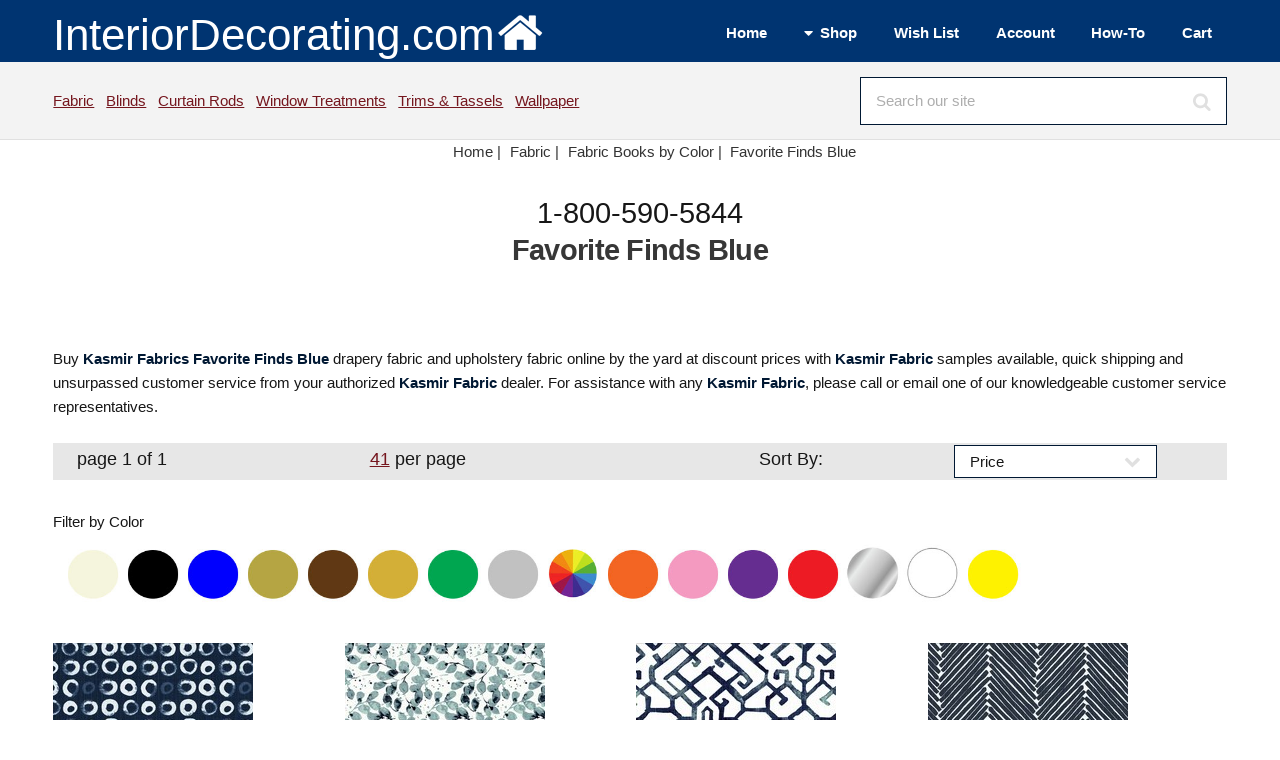

--- FILE ---
content_type: text/html; Charset=UTF-8
request_url: https://www.interiordecorating.com/Fabric/D-11358-Favorite-Finds-Blue-Fabric
body_size: 8602
content:
<!DOCTYPE HTML>
<html lang="en-us">
<head>
<meta charset="utf-8" />
<meta name="viewport" content="width=device-width, initial-scale=1, user-scalable=no" />
<link rel="stylesheet" href="/assets/css/main.css" />
<link type="text/css" rel="stylesheet" href="/magiczoomplus/magiczoomplus.min.css">

<title>Kasmir Fabric Favorite Finds Blue - InteriorDecorating.com</title>
<META NAME="keywords" CONTENT="Kasmir Favorite Finds Blue,Kasmir Fabric,Kasmir Fabrics,Kasmir Drapery Fabric,Kasmir Upholstery Fabric,Discount Kasmir Fabric,Kasmir Fabric Samples,Kasmir Fabric Online">
<META NAME="description" CONTENT="Shop Kasmir Fabrics Favorite Finds Blue drapery fabric and upholstery fabrics online by the yard at unbeatable discount prices with Kasmir Fabric samples available, quick shipping and unsurpassed customer service. Kasmir Book 1474">

<link rel="canonical" href="https://www.interiordecorating.com/Fabric/D-11358-Favorite-Finds-Blue-Fabric"/>

</head>
<body class="is-preload">

<!-- Define Header --><!-- #BeginLibraryItem "/Library/header-wrapper.lbi" --><!-- Header -->
			<header id="header">
				<div class="inner">
					<a class="logo" href="/index.html">InteriorDecorating.com<img src="/images/house-white-trans.png"  alt="Logo" class="image"></a>
                
					<nav id="nav">
						 <ul>
							<li><a href="/index.html">Home</a></li>
							<li><a href="#">Shop</a>
								<ul>
									<li><a href="/bedding.htm">Bedding</a></li>
                                    <li><a href="/blinds-shades.asp">Blinds</a></li>
                                    <li><a href="/curtain-rods.html">Curtain Rods</a></li>
                                    <li><a href="/fabric.html">Fabric</a></li>
                                    <li><a href="/fans.html">Fans</a></li>
                                    <li><a href="/home-decor.html">Home Decor</a></li>
                                    <li><a href="/lamps.html">Lamps</a></li>
                                    <li><a href="/Home-Decor/C-296-Rugs">Rugs</a></li>
                                    <li><a href="/blinds-shades.asp">Shades</a></li>
                                    <li><a href="/trim-and-tassels.html">Trims &amp; Tassels</a></li>
                                    <li><a href="/wall-paper.html">Wallpaper</a></li>
                                    <li><a href="/custom-window-treatments.html">Window Treatments</a></li>
								</ul>
							</li>
							<li><a href="/CustAcct/displayfav.asp">Wish List</a></li>
                            <li><a href="/custacct/myaccount.asp">Account</a></li>
                            <li><a href="/interior-decorating-how-to.html">How-To</a></li>
                            <li><a href="/basket.asp">Cart</a></li>
						</ul>
					</nav>
				</div>
			</header>
           
<!-- Search Bar -->
			<div id="search">
				<div class="inner">
					<div class="content">
						<p><a href="/fabric.html">Fabric</a>&nbsp;&nbsp;
						   <a href="/blinds-shades.asp">Blinds</a>&nbsp;&nbsp;
						   <a href="/curtain-rods.html">Curtain Rods</a>&nbsp;&nbsp;
                           <a href="/custom-window-treatments.html">Window Treatments</a>&nbsp;&nbsp;
                           <a href="/trim-and-tassels.html">Trims &amp; Tassels</a>&nbsp;&nbsp;
                           <a href="/wall-paper.html">Wallpaper</a>&nbsp;
                           
						
					</p>
						<form method="post" action="/search-results.asp">
							<input type="search" name="search" id="searchform" value="" placeholder="Search our site" />
						</form>
					</div>
				</div>
			</div>
            <!-- Breadcrumb --><!-- #EndLibraryItem --><!-- Breadcrumb -->
<div class="row">
<div class="col-12">
<center>
<ul class="crumbs" itemscope itemtype="https://schema.org/BreadcrumbList">
<li class="first" itemprop="itemListElement" itemscope itemtype="https://schema.org/ListItem"> <a href="/index.html" itemtype="https://schema.org/Thing" itemprop="item"><span itemprop="name">Home</span> | </a>
<meta itemprop="position" content="1" />
</li>
<li  itemprop="itemListElement" itemscope itemtype="https://schema.org/ListItem"><a href='/fabric.html' itemtype='https://schema.org/Thing' itemprop='item'><span itemprop='name'>Fabric</span> | </a>
<meta itemprop="position" content="2" />
</li>

<li itemprop="itemListElement" itemscope itemtype="https://schema.org/ListItem"> <a href="/Fabric/C-471-Color-Books" itemtype="https://schema.org/Thing" itemprop="item"> <span itemprop="name">Fabric Books by Color</span> | </a>
<meta itemprop="position" content="4" />
</li>

<li><a href="#">Favorite Finds Blue</a></li>
</ul>
</center>
</div>
</div>
<header>
<center>
<div class="fancyfontbig">1-800-590-5844</div>
<h1>Favorite Finds Blue</h1>
</center>
</header>

<!-- Main -->
<div id="main">
<div class="inner"> 

<!-- Content -->
<div id="content"> 

<!--<section>
<div class="row">
<div class="col-12">    -->

<!--vendor row-->

<div class="row">
<div class="col-12">
Buy <b>Kasmir Fabrics Favorite Finds Blue</b> drapery fabric and upholstery fabric online by the yard at discount prices with <b>Kasmir Fabric</b> samples available, quick shipping and unsurpassed customer service from your authorized <b>Kasmir Fabric</b> dealer. For assistance with any <b>Kasmir Fabric</b>, please call or email one of our knowledgeable customer service representatives. <br>
<br>
</div>
</div>
<!--Navigation and Sort Bar -->

<form action="/Fabric/D-11358-Favorite-Finds-Blue-Fabric" method="post" name="navform" id="navform">
<input type="hidden" name="color" id="color" value="">
<input type="hidden" name="pgcnt" id="pgcnt" value="100">
<input type="hidden" name="pageno" id="pageno" value="1">
<input type="hidden" name="wt" id="wt" value="">
<div class="row" id="navcontainer">
<div class="col-3 col-12-small">

page 1 of 1
</div>
<div class="col-4 col-12-small">

<a href="javascript:cntsubmit('41', '/Fabric/D-11358-Favorite-Finds-Blue-Fabric?page=1')" rel="nofollow">41</a>

per page </div>
<div class="col-2 col-12-small">Sort By:</div>
<div class="col-3 col-12-small">
<select name="orderby" class="alt" id="orderby" onChange="orderbysubmit('/Fabric/D-11358-Favorite-Finds-Blue-Fabric?page=1')">
<option value="1" id="Price" selected="selected">Price</option>
<option value="3" >Name/Number</option>
<option value="2" >New Items</option>
<option value="5" >Popular</option>
<option value="4" >Options</option>
<!--
<option value="6" >Sale Price</option> -->
</select>
</div>
</div>
</form>
<!--navcontainer--> 
<!--scroll color menu -->
<form action="/cat/ndisplaycoll.asp" method="post" name="menuform" id="menuform">
<input type="hidden" name="color" id="color" value="">
<input type="hidden" name="pgcnt" id="pgcnt" value="100">
<input type="hidden" name="orderby" id="orderby" value="1">
<input type="hidden" name="pageno" id="pageno" value="1">
<input type="hidden" name="wt" id="wt" value="">
<input type="hidden" name="category1" id="category1" value="">
<input type="hidden" name="book" id="book" value="11358">

<div class="scroll-container">Filter by Color
  <!-- Buttons inserted here -->
  <div class="scroll-row">
  
  
			<a href="javascript:colorsubmit('beige', '/Fabric/D-11358-Favorite-Finds-Blue-Fabric?page=1')"><img src="/images/beige-no.jpg" title="Beige" alt="Beige"></a>
		
			<a href="javascript:colorsubmit('black', '/Fabric/D-11358-Favorite-Finds-Blue-Fabric?page=1')"><img src="/images/black-no.jpg" title="Black" alt="Black"></a>
		
			<a href="javascript:colorsubmit('blue', '/Fabric/D-11358-Favorite-Finds-Blue-Fabric?page=1')"><img src="/images/blue-no.jpg" title="Blue" alt="Blue"></a>
		
			<a href="javascript:colorsubmit('brass', '/Fabric/D-11358-Favorite-Finds-Blue-Fabric?page=1')"><img src="/images/brass-no.jpg" title="Brass" alt="Brass"></a>
		
			<a href="javascript:colorsubmit('brown', '/Fabric/D-11358-Favorite-Finds-Blue-Fabric?page=1')"><img src="/images/brown-no.jpg" title="Brown" alt="Brown"></a>
		
			<a href="javascript:colorsubmit('gold', '/Fabric/D-11358-Favorite-Finds-Blue-Fabric?page=1')"><img src="/images/gold-no.jpg" title="Gold" alt="Gold"></a>
		
			<a href="javascript:colorsubmit('green', '/Fabric/D-11358-Favorite-Finds-Blue-Fabric?page=1')"><img src="/images/green-no.jpg" title="Green" alt="Green"></a>
		
			<a href="javascript:colorsubmit('grey', '/Fabric/D-11358-Favorite-Finds-Blue-Fabric?page=1')"><img src="/images/grey-no.jpg" title="Grey" alt="Grey"></a>
		
			<a href="javascript:colorsubmit('multi', '/Fabric/D-11358-Favorite-Finds-Blue-Fabric?page=1')"><img src="/images/multi-no.jpg" title="Multi" alt="Multi"></a>
		
			<a href="javascript:colorsubmit('orange', '/Fabric/D-11358-Favorite-Finds-Blue-Fabric?page=1')"><img src="/images/orange-no.jpg" title="Orange" alt="Orange"></a>
		
			<a href="javascript:colorsubmit('pink', '/Fabric/D-11358-Favorite-Finds-Blue-Fabric?page=1')"><img src="/images/pink-no.jpg" title="Pink" alt="Pink"></a>
		
			<a href="javascript:colorsubmit('purple', '/Fabric/D-11358-Favorite-Finds-Blue-Fabric?page=1')"><img src="/images/purple-no.jpg" title="Purple" alt="Purple"></a>
		
			<a href="javascript:colorsubmit('red', '/Fabric/D-11358-Favorite-Finds-Blue-Fabric?page=1')"><img src="/images/red-no.jpg" title="Red" alt="Red"></a>
		
			<a href="javascript:colorsubmit('silver', '/Fabric/D-11358-Favorite-Finds-Blue-Fabric?page=1')"><img src="/images/silver-no.jpg" title="Silver" alt="Silver"></a>
		
			<a href="javascript:colorsubmit('white', '/Fabric/D-11358-Favorite-Finds-Blue-Fabric?page=1')"><img src="/images/white-no.jpg" title="White" alt="White"></a>
		
			<a href="javascript:colorsubmit('yellow', '/Fabric/D-11358-Favorite-Finds-Blue-Fabric?page=1')"><img src="/images/yellow-no.jpg" title="Yellow" alt="Yellow"></a>
		
   </div>
</div>

</form>
<!--Item Columns -->
<div class="box alt">
<div class="row">

<div class="col-3 col-12-small">

<a href="/Fabric/803098-1156-Addison-Circle-Italian-Denim"> <img src="https://www.interiordecorating.com/images/products/391-addison%20circle_italian%20denim.jpg"  title="Addison Circle Italian Denim" alt="Addison Circle Italian Denim by   " data-pin-no-hover="false" class="image" > </a> <br>

<a href="/Fabric/803098-1156-Addison-Circle-Italian-Denim" class="linkplain"><b>Addison Circle Italian Denim</b></a>

<br>
<strong><i>$24.75 Yard                </i></strong>

<br>
<a href="/CustAcct/displayfav.asp?act=Add&amp;item=803098" class="meta"><img src="/images/main/favorite-heart.jpg" class="image"></a>&nbsp;Item #: 803098
<!--<br><a href="/Fabric/803098-1156-Addison-Circle-Italian-Denim" class="button">Order/More Info</a> <br> -->
<br>
<br>
</div>
<!--col-4-->

<div class="col-3 col-12-small">

<a href="/Fabric/803101-1156-Ashton-Woods-Peacoat"> <img src="https://www.interiordecorating.com/images/products/391-ashton%20woods_peacoat.jpg"  title="Ashton Woods Peacoat" alt="Ashton Woods Peacoat by   " data-pin-no-hover="false" class="image" > </a> <br>

<a href="/Fabric/803101-1156-Ashton-Woods-Peacoat" class="linkplain"><b>Ashton Woods Peacoat</b></a>

<br>
<strong><i>$24.75 Yard                </i></strong>

<br>
<a href="/CustAcct/displayfav.asp?act=Add&amp;item=803101" class="meta"><img src="/images/main/favorite-heart.jpg" class="image"></a>&nbsp;Item #: 803101
<!--<br><a href="/Fabric/803101-1156-Ashton-Woods-Peacoat" class="button">Order/More Info</a> <br> -->
<br>
<br>
</div>
<!--col-4-->

<div class="col-3 col-12-small">

<a href="/Fabric/803104-1156-Bridge-Gate-Regal-Blue"> <img src="https://www.interiordecorating.com/images/products/391-bridge%20gate_regal%20blue.jpg"  title="Bridge Gate Regal Blue" alt="Bridge Gate Regal Blue by   " data-pin-no-hover="false" class="image" > </a> <br>

<a href="/Fabric/803104-1156-Bridge-Gate-Regal-Blue" class="linkplain"><b>Bridge Gate Regal Blue</b></a>

<br>
<strong><i>$24.75 Yard                </i></strong>

<br>
<a href="/CustAcct/displayfav.asp?act=Add&amp;item=803104" class="meta"><img src="/images/main/favorite-heart.jpg" class="image"></a>&nbsp;Item #: 803104
<!--<br><a href="/Fabric/803104-1156-Bridge-Gate-Regal-Blue" class="button">Order/More Info</a> <br> -->
<br>
<br>
</div>
<!--col-4-->

<div class="col-3 col-12-small">

<a href="/Fabric/803110-1156-Haywood-Peacoat"> <img src="https://www.interiordecorating.com/images/products/391-haywood_peacoat.jpg"  title="Haywood Peacoat" alt="Haywood Peacoat by   " data-pin-no-hover="false" class="image" > </a> <br>

<a href="/Fabric/803110-1156-Haywood-Peacoat" class="linkplain"><b>Haywood Peacoat</b></a>

<br>
<strong><i>$24.75 Yard                </i></strong>

<br>
<a href="/CustAcct/displayfav.asp?act=Add&amp;item=803110" class="meta"><img src="/images/main/favorite-heart.jpg" class="image"></a>&nbsp;Item #: 803110
<!--<br><a href="/Fabric/803110-1156-Haywood-Peacoat" class="button">Order/More Info</a> <br> -->
<br>
<br>
</div>
<!--col-4-->

<div class="col-3 col-12-small">

<a href="/Fabric/803111-1156-Haywood-Tiffany"> <img src="https://www.interiordecorating.com/images/products/391-haywood_tiffany.jpg"  title="Haywood Tiffany" alt="Haywood Tiffany by   " data-pin-no-hover="false" class="image" > </a> <br>

<a href="/Fabric/803111-1156-Haywood-Tiffany" class="linkplain"><b>Haywood Tiffany</b></a>

<br>
<strong><i>$24.75 Yard                </i></strong>

<br>
<a href="/CustAcct/displayfav.asp?act=Add&amp;item=803111" class="meta"><img src="/images/main/favorite-heart.jpg" class="image"></a>&nbsp;Item #: 803111
<!--<br><a href="/Fabric/803111-1156-Haywood-Tiffany" class="button">Order/More Info</a> <br> -->
<br>
<br>
</div>
<!--col-4-->

<div class="col-3 col-12-small">

<a href="/Fabric/803126-1156-Conundrum-Peacoat"> <img src="https://www.interiordecorating.com/images/products/391-conundrum_peacoat.jpg"  title="Conundrum Peacoat" alt="Conundrum Peacoat by   " data-pin-no-hover="false" class="image" > </a> <br>

<a href="/Fabric/803126-1156-Conundrum-Peacoat" class="linkplain"><b>Conundrum Peacoat</b></a>

<br>
<strong><i>$33.00 Yard                </i></strong>

<br>
<a href="/CustAcct/displayfav.asp?act=Add&amp;item=803126" class="meta"><img src="/images/main/favorite-heart.jpg" class="image"></a>&nbsp;Item #: 803126
<!--<br><a href="/Fabric/803126-1156-Conundrum-Peacoat" class="button">Order/More Info</a> <br> -->
<br>
<br>
</div>
<!--col-4-->

<div class="col-3 col-12-small">

<a href="/Fabric/803107-1156-Conundrum-Tiffany"> <img src="https://www.interiordecorating.com/images/products/391-conundrum_tiffany.jpg"  title="Conundrum Tiffany" alt="Conundrum Tiffany by   " data-pin-no-hover="false" class="image" > </a> <br>

<a href="/Fabric/803107-1156-Conundrum-Tiffany" class="linkplain"><b>Conundrum Tiffany</b></a>

<br>
<strong><i>$33.00 Yard                </i></strong>

<br>
<a href="/CustAcct/displayfav.asp?act=Add&amp;item=803107" class="meta"><img src="/images/main/favorite-heart.jpg" class="image"></a>&nbsp;Item #: 803107
<!--<br><a href="/Fabric/803107-1156-Conundrum-Tiffany" class="button">Order/More Info</a> <br> -->
<br>
<br>
</div>
<!--col-4-->

<div class="col-3 col-12-small">

<a href="/Fabric/803122-1156-Prestige-Park-Slate"> <img src="https://www.interiordecorating.com/images/products/391-prestige%20park_slate.jpg"  title="Prestige Park Slate" alt="Prestige Park Slate by   " data-pin-no-hover="false" class="image" > </a> <br>

<a href="/Fabric/803122-1156-Prestige-Park-Slate" class="linkplain"><b>Prestige Park Slate</b></a>

<br>
<strong><i>$33.38 Yard                </i></strong>

<br>
<a href="/CustAcct/displayfav.asp?act=Add&amp;item=803122" class="meta"><img src="/images/main/favorite-heart.jpg" class="image"></a>&nbsp;Item #: 803122
<!--<br><a href="/Fabric/803122-1156-Prestige-Park-Slate" class="button">Order/More Info</a> <br> -->
<br>
<br>
</div>
<!--col-4-->

<div class="col-3 col-12-small">

<a href="/Fabric/803350-1156-Adelina-Indigo"> <img src="https://www.interiordecorating.com/images/products/391-adelina_indigo.jpg"  title="Adelina Indigo" alt="Adelina Indigo by   " data-pin-no-hover="false" class="image" > </a> <br>

<a href="/Fabric/803350-1156-Adelina-Indigo" class="linkplain"><b>Adelina Indigo</b></a>

<br>
<strong><i>$36.00 Yard                </i></strong>

<br>
<a href="/CustAcct/displayfav.asp?act=Add&amp;item=803350" class="meta"><img src="/images/main/favorite-heart.jpg" class="image"></a>&nbsp;Item #: 803350
<!--<br><a href="/Fabric/803350-1156-Adelina-Indigo" class="button">Order/More Info</a> <br> -->
<br>
<br>
</div>
<!--col-4-->

<div class="col-3 col-12-small">

<a href="/Fabric/803120-1156-Newcastle-Way-Denim"> <img src="https://www.interiordecorating.com/images/products/391-newcastle%20way_denim.jpg"  title="Newcastle Way Denim" alt="Newcastle Way Denim by   " data-pin-no-hover="false" class="image" > </a> <br>

<a href="/Fabric/803120-1156-Newcastle-Way-Denim" class="linkplain"><b>Newcastle Way Denim</b></a>

<br>
<strong><i>$37.50 Yard                </i></strong>

<br>
<a href="/CustAcct/displayfav.asp?act=Add&amp;item=803120" class="meta"><img src="/images/main/favorite-heart.jpg" class="image"></a>&nbsp;Item #: 803120
<!--<br><a href="/Fabric/803120-1156-Newcastle-Way-Denim" class="button">Order/More Info</a> <br> -->
<br>
<br>
</div>
<!--col-4-->

<div class="col-3 col-12-small">

<a href="/Fabric/803353-1156-Dogwood-Ink"> <img src="https://www.interiordecorating.com/images/products/391-dogwood_ink.jpg"  title="Dogwood Ink" alt="Dogwood Ink by   " data-pin-no-hover="false" class="image" > </a> <br>

<a href="/Fabric/803353-1156-Dogwood-Ink" class="linkplain"><b>Dogwood Ink</b></a>

<br>
<strong><i>$42.38 Yard                </i></strong>

<br>
<a href="/CustAcct/displayfav.asp?act=Add&amp;item=803353" class="meta"><img src="/images/main/favorite-heart.jpg" class="image"></a>&nbsp;Item #: 803353
<!--<br><a href="/Fabric/803353-1156-Dogwood-Ink" class="button">Order/More Info</a> <br> -->
<br>
<br>
</div>
<!--col-4-->

<div class="col-3 col-12-small">

<a href="/Fabric/803354-1156-Dogwood-Pearl"> <img src="https://www.interiordecorating.com/images/products/391-dogwood_pearl.jpg"  title="Dogwood Pearl" alt="Dogwood Pearl by   " data-pin-no-hover="false" class="image" > </a> <br>

<a href="/Fabric/803354-1156-Dogwood-Pearl" class="linkplain"><b>Dogwood Pearl</b></a>

<br>
<strong><i>$42.38 Yard                </i></strong>

<br>
<a href="/CustAcct/displayfav.asp?act=Add&amp;item=803354" class="meta"><img src="/images/main/favorite-heart.jpg" class="image"></a>&nbsp;Item #: 803354
<!--<br><a href="/Fabric/803354-1156-Dogwood-Pearl" class="button">Order/More Info</a> <br> -->
<br>
<br>
</div>
<!--col-4-->

<div class="col-3 col-12-small">

<a href="/Fabric/803573-1156-Twilight-Cloud"> <img src="https://www.interiordecorating.com/images/products/391-twilight_cloud.jpg"  title="Twilight Cloud" alt="Twilight Cloud by   " data-pin-no-hover="false" class="image" > </a> <br>

<a href="/Fabric/803573-1156-Twilight-Cloud" class="linkplain"><b>Twilight Cloud</b></a>

<br>
<strong><i>$48.75 Yard                </i></strong>

<br>
<a href="/CustAcct/displayfav.asp?act=Add&amp;item=803573" class="meta"><img src="/images/main/favorite-heart.jpg" class="image"></a>&nbsp;Item #: 803573
<!--<br><a href="/Fabric/803573-1156-Twilight-Cloud" class="button">Order/More Info</a> <br> -->
<br>
<br>
</div>
<!--col-4-->

<div class="col-3 col-12-small">

<a href="/Fabric/803099-1156-Alluring-Lagoon"> <img src="https://www.interiordecorating.com/images/products/391-alluring_lagoon.jpg"  title="Alluring Lagoon" alt="Alluring Lagoon by   " data-pin-no-hover="false" class="image" > </a> <br>

<a href="/Fabric/803099-1156-Alluring-Lagoon" class="linkplain"><b>Alluring Lagoon</b></a>

<br>
<strong><i>$52.12 Yard                </i></strong>

<br>
<a href="/CustAcct/displayfav.asp?act=Add&amp;item=803099" class="meta"><img src="/images/main/favorite-heart.jpg" class="image"></a>&nbsp;Item #: 803099
<!--<br><a href="/Fabric/803099-1156-Alluring-Lagoon" class="button">Order/More Info</a> <br> -->
<br>
<br>
</div>
<!--col-4-->

<div class="col-3 col-12-small">

<a href="/Fabric/803123-1156-Stepping-Stone-Cobalt"> <img src="https://www.interiordecorating.com/images/products/391-stepping%20stone_cobalt.jpg"  title="Stepping Stone Cobalt" alt="Stepping Stone Cobalt by   " data-pin-no-hover="false" class="image" > </a> <br>

<a href="/Fabric/803123-1156-Stepping-Stone-Cobalt" class="linkplain"><b>Stepping Stone Cobalt</b></a>

<br>
<strong><i>$52.12 Yard                </i></strong>

<br>
<a href="/CustAcct/displayfav.asp?act=Add&amp;item=803123" class="meta"><img src="/images/main/favorite-heart.jpg" class="image"></a>&nbsp;Item #: 803123
<!--<br><a href="/Fabric/803123-1156-Stepping-Stone-Cobalt" class="button">Order/More Info</a> <br> -->
<br>
<br>
</div>
<!--col-4-->

<div class="col-3 col-12-small">

<a href="/Fabric/803124-1156-Thorndon-Lane-Mist"> <img src="https://www.interiordecorating.com/images/products/391-thorndon%20lane_mist.jpg"  title="Thorndon Lane Mist" alt="Thorndon Lane Mist by   " data-pin-no-hover="false" class="image" > </a> <br>

<a href="/Fabric/803124-1156-Thorndon-Lane-Mist" class="linkplain"><b>Thorndon Lane Mist</b></a>

<br>
<strong><i>$52.12 Yard                </i></strong>

<br>
<a href="/CustAcct/displayfav.asp?act=Add&amp;item=803124" class="meta"><img src="/images/main/favorite-heart.jpg" class="image"></a>&nbsp;Item #: 803124
<!--<br><a href="/Fabric/803124-1156-Thorndon-Lane-Mist" class="button">Order/More Info</a> <br> -->
<br>
<br>
</div>
<!--col-4-->

<div class="col-3 col-12-small">

<a href="/Fabric/803105-1156-Cabrini-Indigo"> <img src="https://www.interiordecorating.com/images/products/391-cabrini_indigo.jpg"  title="Cabrini Indigo" alt="Cabrini Indigo by   " data-pin-no-hover="false" class="image" > </a> <br>

<a href="/Fabric/803105-1156-Cabrini-Indigo" class="linkplain"><b>Cabrini Indigo</b></a>

<br>
<strong><i>$54.00 Yard                </i></strong>

<br>
<a href="/CustAcct/displayfav.asp?act=Add&amp;item=803105" class="meta"><img src="/images/main/favorite-heart.jpg" class="image"></a>&nbsp;Item #: 803105
<!--<br><a href="/Fabric/803105-1156-Cabrini-Indigo" class="button">Order/More Info</a> <br> -->
<br>
<br>
</div>
<!--col-4-->

<div class="col-3 col-12-small">

<a href="/Fabric/803500-1156-Southwick-Moroccan-Red"> <img src="https://www.interiordecorating.com/images/products/391-southwick_moroccan%20red.jpg"  title="Southwick Moroccan Red" alt="Southwick Moroccan Red by   " data-pin-no-hover="false" class="image" > </a> <br>

<a href="/Fabric/803500-1156-Southwick-Moroccan-Red" class="linkplain"><b>Southwick Moroccan Red</b></a>

<br>
<strong><i>$55.12 Yard                </i></strong>

<br>
<a href="/CustAcct/displayfav.asp?act=Add&amp;item=803500" class="meta"><img src="/images/main/favorite-heart.jpg" class="image"></a>&nbsp;Item #: 803500
<!--<br><a href="/Fabric/803500-1156-Southwick-Moroccan-Red" class="button">Order/More Info</a> <br> -->
<br>
<br>
</div>
<!--col-4-->

<div class="col-3 col-12-small">

<a href="/Fabric/803116-1156-Monet-Garden-Mist"> <img src="https://www.interiordecorating.com/images/products/391-monet%20garden_mist.jpg"  title="Monet Garden Mist" alt="Monet Garden Mist by   " data-pin-no-hover="false" class="image" > </a> <br>

<a href="/Fabric/803116-1156-Monet-Garden-Mist" class="linkplain"><b>Monet Garden Mist</b></a>

<br>
<strong><i>$56.25 Yard                </i></strong>

<br>
<a href="/CustAcct/displayfav.asp?act=Add&amp;item=803116" class="meta"><img src="/images/main/favorite-heart.jpg" class="image"></a>&nbsp;Item #: 803116
<!--<br><a href="/Fabric/803116-1156-Monet-Garden-Mist" class="button">Order/More Info</a> <br> -->
<br>
<br>
</div>
<!--col-4-->

<div class="col-3 col-12-small">

<a href="/Fabric/803117-1156-Monet-Garden-Navy"> <img src="https://www.interiordecorating.com/images/products/391-monet%20garden_navy.jpg"  title="Monet Garden Navy" alt="Monet Garden Navy by   " data-pin-no-hover="false" class="image" > </a> <br>

<a href="/Fabric/803117-1156-Monet-Garden-Navy" class="linkplain"><b>Monet Garden Navy</b></a>

<br>
<strong><i>$56.25 Yard                </i></strong>

<br>
<a href="/CustAcct/displayfav.asp?act=Add&amp;item=803117" class="meta"><img src="/images/main/favorite-heart.jpg" class="image"></a>&nbsp;Item #: 803117
<!--<br><a href="/Fabric/803117-1156-Monet-Garden-Navy" class="button">Order/More Info</a> <br> -->
<br>
<br>
</div>
<!--col-4-->

<div class="col-3 col-12-small">

<a href="/Fabric/803118-1156-Moody-Springs-Lemon"> <img src="https://www.interiordecorating.com/images/products/391-moody%20springs_lemon.jpg"  title="Moody Springs Lemon" alt="Moody Springs Lemon by   " data-pin-no-hover="false" class="image" > </a> <br>

<a href="/Fabric/803118-1156-Moody-Springs-Lemon" class="linkplain"><b>Moody Springs Lemon</b></a>

<br>
<strong><i>$56.62 Yard                </i></strong>

<br>
<a href="/CustAcct/displayfav.asp?act=Add&amp;item=803118" class="meta"><img src="/images/main/favorite-heart.jpg" class="image"></a>&nbsp;Item #: 803118
<!--<br><a href="/Fabric/803118-1156-Moody-Springs-Lemon" class="button">Order/More Info</a> <br> -->
<br>
<br>
</div>
<!--col-4-->

<div class="col-3 col-12-small">

<a href="/Fabric/803352-1156-Country-Brook-Mineral"> <img src="https://www.interiordecorating.com/images/products/391-country%20brook_mineral.jpg"  title="Country Brook Mineral" alt="Country Brook Mineral by   " data-pin-no-hover="false" class="image" > </a> <br>

<a href="/Fabric/803352-1156-Country-Brook-Mineral" class="linkplain"><b>Country Brook Mineral</b></a>

<br>
<strong><i>$60.38 Yard                </i></strong>

<br>
<a href="/CustAcct/displayfav.asp?act=Add&amp;item=803352" class="meta"><img src="/images/main/favorite-heart.jpg" class="image"></a>&nbsp;Item #: 803352
<!--<br><a href="/Fabric/803352-1156-Country-Brook-Mineral" class="button">Order/More Info</a> <br> -->
<br>
<br>
</div>
<!--col-4-->

<div class="col-3 col-12-small">

<a href="/Fabric/803119-1156-Nettlecreek-Slate"> <img src="https://www.interiordecorating.com/images/products/391-nettlecreek_slate.jpg"  title="Nettlecreek Slate" alt="Nettlecreek Slate by   " data-pin-no-hover="false" class="image" > </a> <br>

<a href="/Fabric/803119-1156-Nettlecreek-Slate" class="linkplain"><b>Nettlecreek Slate</b></a>

<br>
<strong><i>$60.38 Yard                </i></strong>

<br>
<a href="/CustAcct/displayfav.asp?act=Add&amp;item=803119" class="meta"><img src="/images/main/favorite-heart.jpg" class="image"></a>&nbsp;Item #: 803119
<!--<br><a href="/Fabric/803119-1156-Nettlecreek-Slate" class="button">Order/More Info</a> <br> -->
<br>
<br>
</div>
<!--col-4-->

<div class="col-3 col-12-small">

<a href="/Fabric/803351-1156-Bonaroo-Tide"> <img src="https://www.interiordecorating.com/images/products/391-bonaroo_tide.jpg"  title="Bonaroo Tide" alt="Bonaroo Tide by   " data-pin-no-hover="false" class="image" > </a> <br>

<a href="/Fabric/803351-1156-Bonaroo-Tide" class="linkplain"><b>Bonaroo Tide</b></a>

<br>
<strong><i>$60.75 Yard                </i></strong>

<br>
<a href="/CustAcct/displayfav.asp?act=Add&amp;item=803351" class="meta"><img src="/images/main/favorite-heart.jpg" class="image"></a>&nbsp;Item #: 803351
<!--<br><a href="/Fabric/803351-1156-Bonaroo-Tide" class="button">Order/More Info</a> <br> -->
<br>
<br>
</div>
<!--col-4-->

<div class="col-3 col-12-small">

<a href="/Fabric/803108-1156-Edgewood-Cascade"> <img src="https://www.interiordecorating.com/images/products/391-edgewood_cascade.jpg"  title="Edgewood Cascade" alt="Edgewood Cascade by   " data-pin-no-hover="false" class="image" > </a> <br>

<a href="/Fabric/803108-1156-Edgewood-Cascade" class="linkplain"><b>Edgewood Cascade</b></a>

<br>
<strong><i>$63.38 Yard                </i></strong>

<br>
<a href="/CustAcct/displayfav.asp?act=Add&amp;item=803108" class="meta"><img src="/images/main/favorite-heart.jpg" class="image"></a>&nbsp;Item #: 803108
<!--<br><a href="/Fabric/803108-1156-Edgewood-Cascade" class="button">Order/More Info</a> <br> -->
<br>
<br>
</div>
<!--col-4-->

<div class="col-3 col-12-small">

<a href="/Fabric/803499-1156-Dashing-Navy"> <img src="https://www.interiordecorating.com/images/products/391-dashing_navy.jpg"  title="Dashing Navy" alt="Dashing Navy by   " data-pin-no-hover="false" class="image" > </a> <br>

<a href="/Fabric/803499-1156-Dashing-Navy" class="linkplain"><b>Dashing Navy</b></a>

<br>
<strong><i>$65.62 Yard                </i></strong>

<br>
<a href="/CustAcct/displayfav.asp?act=Add&amp;item=803499" class="meta"><img src="/images/main/favorite-heart.jpg" class="image"></a>&nbsp;Item #: 803499
<!--<br><a href="/Fabric/803499-1156-Dashing-Navy" class="button">Order/More Info</a> <br> -->
<br>
<br>
</div>
<!--col-4-->

<div class="col-3 col-12-small">

<a href="/Fabric/803113-1156-Linea-Marina"> <img src="https://www.interiordecorating.com/images/products/391-linea_marina.jpg"  title="Linea Marina" alt="Linea Marina by   " data-pin-no-hover="false" class="image" > </a> <br>

<a href="/Fabric/803113-1156-Linea-Marina" class="linkplain"><b>Linea Marina</b></a>

<br>
<strong><i>$66.85 Yard                </i></strong>

<br>
<a href="/CustAcct/displayfav.asp?act=Add&amp;item=803113" class="meta"><img src="/images/main/favorite-heart.jpg" class="image"></a>&nbsp;Item #: 803113
<!--<br><a href="/Fabric/803113-1156-Linea-Marina" class="button">Order/More Info</a> <br> -->
<br>
<br>
</div>
<!--col-4-->

<div class="col-3 col-12-small">

<a href="/Fabric/803103-1156-Boyer-Navy"> <img src="https://www.interiordecorating.com/images/products/391-boyer_navy.jpg"  title="Boyer Navy" alt="Boyer Navy by   " data-pin-no-hover="false" class="image" > </a> <br>

<a href="/Fabric/803103-1156-Boyer-Navy" class="linkplain"><b>Boyer Navy</b></a>

<br>
<strong><i>$71.62 Yard                </i></strong>

<br>
<a href="/CustAcct/displayfav.asp?act=Add&amp;item=803103" class="meta"><img src="/images/main/favorite-heart.jpg" class="image"></a>&nbsp;Item #: 803103
<!--<br><a href="/Fabric/803103-1156-Boyer-Navy" class="button">Order/More Info</a> <br> -->
<br>
<br>
</div>
<!--col-4-->

<div class="col-3 col-12-small">

<a href="/Fabric/803109-1156-Esteemed-Denim"> <img src="https://www.interiordecorating.com/images/products/391-esteemed_denim.jpg"  title="Esteemed Denim" alt="Esteemed Denim by   " data-pin-no-hover="false" class="image" > </a> <br>

<a href="/Fabric/803109-1156-Esteemed-Denim" class="linkplain"><b>Esteemed Denim</b></a>

<br>
<strong><i>$73.50 Yard                </i></strong>

<br>
<a href="/CustAcct/displayfav.asp?act=Add&amp;item=803109" class="meta"><img src="/images/main/favorite-heart.jpg" class="image"></a>&nbsp;Item #: 803109
<!--<br><a href="/Fabric/803109-1156-Esteemed-Denim" class="button">Order/More Info</a> <br> -->
<br>
<br>
</div>
<!--col-4-->

<div class="col-3 col-12-small">

<a href="/Fabric/803112-1156-Linea-Hemlock"> <img src="https://www.interiordecorating.com/images/products/391-linea_hemlock.jpg"  title="Linea Hemlock" alt="Linea Hemlock by   " data-pin-no-hover="false" class="image" > </a> <br>

<a href="/Fabric/803112-1156-Linea-Hemlock" class="linkplain"><b>Linea Hemlock</b></a>

<br>
<strong><i>$75.75 Yard                </i></strong>

<br>
<a href="/CustAcct/displayfav.asp?act=Add&amp;item=803112" class="meta"><img src="/images/main/favorite-heart.jpg" class="image"></a>&nbsp;Item #: 803112
<!--<br><a href="/Fabric/803112-1156-Linea-Hemlock" class="button">Order/More Info</a> <br> -->
<br>
<br>
</div>
<!--col-4-->

<div class="col-3 col-12-small">

<a href="/Fabric/803621-1156-Trajectory-Sapphire"> <img src="https://www.interiordecorating.com/images/products/391-trajectory_sapphire.jpg"  title="Trajectory Sapphire" alt="Trajectory Sapphire by   " data-pin-no-hover="false" class="image" > </a> <br>

<a href="/Fabric/803621-1156-Trajectory-Sapphire" class="linkplain"><b>Trajectory Sapphire</b></a>

<br>
<strong><i>$79.88 Yard                </i></strong>

<br>
<a href="/CustAcct/displayfav.asp?act=Add&amp;item=803621" class="meta"><img src="/images/main/favorite-heart.jpg" class="image"></a>&nbsp;Item #: 803621
<!--<br><a href="/Fabric/803621-1156-Trajectory-Sapphire" class="button">Order/More Info</a> <br> -->
<br>
<br>
</div>
<!--col-4-->

<div class="col-3 col-12-small">

<a href="/Fabric/803100-1156-Alwar-Navy"> <img src="https://www.interiordecorating.com/images/products/391-alwar_navy.jpg"  title="Alwar Navy" alt="Alwar Navy by   " data-pin-no-hover="false" class="image" > </a> <br>

<a href="/Fabric/803100-1156-Alwar-Navy" class="linkplain"><b>Alwar Navy</b></a>

<br>
<strong><i>$81.75 Yard                </i></strong>

<br>
<a href="/CustAcct/displayfav.asp?act=Add&amp;item=803100" class="meta"><img src="/images/main/favorite-heart.jpg" class="image"></a>&nbsp;Item #: 803100
<!--<br><a href="/Fabric/803100-1156-Alwar-Navy" class="button">Order/More Info</a> <br> -->
<br>
<br>
</div>
<!--col-4-->

<div class="col-3 col-12-small">

<a href="/Fabric/803355-1156-Rory-Peridot"> <img src="https://www.interiordecorating.com/images/products/391-rory_peridot.jpg"  title="Rory Peridot" alt="Rory Peridot by   " data-pin-no-hover="false" class="image" > </a> <br>

<a href="/Fabric/803355-1156-Rory-Peridot" class="linkplain"><b>Rory Peridot</b></a>

<br>
<strong><i>$81.75 Yard                </i></strong>

<br>
<a href="/CustAcct/displayfav.asp?act=Add&amp;item=803355" class="meta"><img src="/images/main/favorite-heart.jpg" class="image"></a>&nbsp;Item #: 803355
<!--<br><a href="/Fabric/803355-1156-Rory-Peridot" class="button">Order/More Info</a> <br> -->
<br>
<br>
</div>
<!--col-4-->

<div class="col-3 col-12-small">

<a href="/Fabric/803127-1156-Wish-Mineral"> <img src="https://www.interiordecorating.com/images/products/391-wish_mineral.jpg"  title="Wish Mineral" alt="Wish Mineral by   " data-pin-no-hover="false" class="image" > </a> <br>

<a href="/Fabric/803127-1156-Wish-Mineral" class="linkplain"><b>Wish Mineral</b></a>

<br>
<strong><i>$81.75 Yard                </i></strong>

<br>
<a href="/CustAcct/displayfav.asp?act=Add&amp;item=803127" class="meta"><img src="/images/main/favorite-heart.jpg" class="image"></a>&nbsp;Item #: 803127
<!--<br><a href="/Fabric/803127-1156-Wish-Mineral" class="button">Order/More Info</a> <br> -->
<br>
<br>
</div>
<!--col-4-->

<div class="col-3 col-12-small">

<a href="/Fabric/803102-1156-Bolsena-Nautic"> <img src="https://www.interiordecorating.com/images/products/391-bolsena_nautic.jpg"  title="Bolsena Nautic" alt="Bolsena Nautic by   " data-pin-no-hover="false" class="image" > </a> <br>

<a href="/Fabric/803102-1156-Bolsena-Nautic" class="linkplain"><b>Bolsena Nautic</b></a>

<br>
<strong><i>$82.12 Yard                </i></strong>

<br>
<a href="/CustAcct/displayfav.asp?act=Add&amp;item=803102" class="meta"><img src="/images/main/favorite-heart.jpg" class="image"></a>&nbsp;Item #: 803102
<!--<br><a href="/Fabric/803102-1156-Bolsena-Nautic" class="button">Order/More Info</a> <br> -->
<br>
<br>
</div>
<!--col-4-->

<div class="col-3 col-12-small">

<a href="/Fabric/803114-1156-Macanally-Navy"> <img src="https://www.interiordecorating.com/images/products/391-macanally_navy.jpg"  title="Macanally Navy" alt="Macanally Navy by   " data-pin-no-hover="false" class="image" > </a> <br>

<a href="/Fabric/803114-1156-Macanally-Navy" class="linkplain"><b>Macanally Navy</b></a>

<br>
<strong><i>$86.62 Yard                </i></strong>

<br>
<a href="/CustAcct/displayfav.asp?act=Add&amp;item=803114" class="meta"><img src="/images/main/favorite-heart.jpg" class="image"></a>&nbsp;Item #: 803114
<!--<br><a href="/Fabric/803114-1156-Macanally-Navy" class="button">Order/More Info</a> <br> -->
<br>
<br>
</div>
<!--col-4-->

<div class="col-3 col-12-small">

<a href="/Fabric/803115-1156-Maloo-Blue"> <img src="https://www.interiordecorating.com/images/products/391-maloo_blue.jpg"  title="Maloo Blue" alt="Maloo Blue by   " data-pin-no-hover="false" class="image" > </a> <br>

<a href="/Fabric/803115-1156-Maloo-Blue" class="linkplain"><b>Maloo Blue</b></a>

<br>
<strong><i>$86.62 Yard                </i></strong>

<br>
<a href="/CustAcct/displayfav.asp?act=Add&amp;item=803115" class="meta"><img src="/images/main/favorite-heart.jpg" class="image"></a>&nbsp;Item #: 803115
<!--<br><a href="/Fabric/803115-1156-Maloo-Blue" class="button">Order/More Info</a> <br> -->
<br>
<br>
</div>
<!--col-4-->

<div class="col-3 col-12-small">

<a href="/Fabric/803501-1156-Watling-Tiffany"> <img src="https://www.interiordecorating.com/images/products/391-watling_tiffany.jpg"  title="Watling Tiffany" alt="Watling Tiffany by   " data-pin-no-hover="false" class="image" > </a> <br>

<a href="/Fabric/803501-1156-Watling-Tiffany" class="linkplain"><b>Watling Tiffany</b></a>

<br>
<strong><i>$87.00 Yard                </i></strong>

<br>
<a href="/CustAcct/displayfav.asp?act=Add&amp;item=803501" class="meta"><img src="/images/main/favorite-heart.jpg" class="image"></a>&nbsp;Item #: 803501
<!--<br><a href="/Fabric/803501-1156-Watling-Tiffany" class="button">Order/More Info</a> <br> -->
<br>
<br>
</div>
<!--col-4-->

<div class="col-3 col-12-small">

<a href="/Fabric/803125-1156-Vishnu-Lagoon"> <img src="https://www.interiordecorating.com/images/products/391-vishnu_lagoon.jpg"  title="Vishnu Lagoon" alt="Vishnu Lagoon by   " data-pin-no-hover="false" class="image" > </a> <br>

<a href="/Fabric/803125-1156-Vishnu-Lagoon" class="linkplain"><b>Vishnu Lagoon</b></a>

<br>
<strong><i>$91.88 Yard                </i></strong>

<br>
<a href="/CustAcct/displayfav.asp?act=Add&amp;item=803125" class="meta"><img src="/images/main/favorite-heart.jpg" class="image"></a>&nbsp;Item #: 803125
<!--<br><a href="/Fabric/803125-1156-Vishnu-Lagoon" class="button">Order/More Info</a> <br> -->
<br>
<br>
</div>
<!--col-4-->

<div class="col-3 col-12-small">

<a href="/Fabric/803106-1156-Cabruna-Cay-Aqua"> <img src="https://www.interiordecorating.com/images/products/391-cabruna%20cay_aqua.jpg"  title="Cabruna Cay Aqua" alt="Cabruna Cay Aqua by   " data-pin-no-hover="false" class="image" > </a> <br>

<a href="/Fabric/803106-1156-Cabruna-Cay-Aqua" class="linkplain"><b>Cabruna Cay Aqua</b></a>

<br>
<strong><i>$97.12 Yard                </i></strong>

<br>
<a href="/CustAcct/displayfav.asp?act=Add&amp;item=803106" class="meta"><img src="/images/main/favorite-heart.jpg" class="image"></a>&nbsp;Item #: 803106
<!--<br><a href="/Fabric/803106-1156-Cabruna-Cay-Aqua" class="button">Order/More Info</a> <br> -->
<br>
<br>
</div>
<!--col-4-->

<div class="col-3 col-12-small">

<a href="/Fabric/803620-1156-Gabon-Cadet"> <img src="https://www.interiordecorating.com/images/products/391-gabon_cadet.jpg"  title="Gabon Cadet" alt="Gabon Cadet by   " data-pin-no-hover="false" class="image" > </a> <br>

<a href="/Fabric/803620-1156-Gabon-Cadet" class="linkplain"><b>Gabon Cadet</b></a>

<br>
<strong><i>$112.50 Yard                </i></strong>

<br>
<a href="/CustAcct/displayfav.asp?act=Add&amp;item=803620" class="meta"><img src="/images/main/favorite-heart.jpg" class="image"></a>&nbsp;Item #: 803620
<!--<br><a href="/Fabric/803620-1156-Gabon-Cadet" class="button">Order/More Info</a> <br> -->
<br>
<br>
</div>
<!--col-4-->

</div>
</div>
<!--row box--> 
<!-- Bottom Page Navigation --> 
<!--Navigation and Sort Bar -->

<form action="/Fabric/D-11358-Favorite-Finds-Blue-Fabric" method="post" name="navform" id="navform">
<input type="hidden" name="color" id="color" value="">
<input type="hidden" name="pgcnt" id="pgcnt" value="100">
<input type="hidden" name="pageno" id="pageno" value="1">
<input type="hidden" name="wt" id="wt" value="">
<div class="row" id="navcontainer">
<div class="col-3">

page 1 of 1
</div>
<div class="col-4">

<a href="javascript:cntsubmit('41', '/Fabric/D-11358-Favorite-Finds-Blue-Fabric?page=1')" rel="nofollow">41</a>

per page </div>
<div class="col-2">Sort By:</div>
<div class="col-3">
<select name="orderby" id="orderby" onChange="orderbysubmit('/Fabric/D-11358-Favorite-Finds-Blue-Fabric?page=1')" class="alt">
<option value="1" id="Price" selected="selected">Price</option>
<option value="3" >Name/Number</option>
<option value="2" >New Items</option>
<option value="5" >Popular</option>
<option value="4" >Options</option>
<!--
<option value="6" >Sale Price</option> -->
</select>
</div>
</div>
</form>
<!--navcontainer--> 

</div>
<!-- Content -->


</div>
<!-- inner --> 
</div>
<!-- main --> 

<!-- #BeginLibraryItem "/Library/footer-wrapper.lbi" --><!-- Footer -->
			<footer id="footer">
				<div class="inner">
                <section>
                        <ul class="icons">
												<li><a href="//facebook.com/interiormall/" title="Facebook" target="_blank" class="icon brands fa-facebook-f"><span class="label">Facebook</span></a></li>
												<li><a href="//www.instagram.com/interiordecoratinginsta/" title="Instagram" target="_blank" class="icon brands fa-instagram"><span class="label">Instagram</span></a></li>
												<li><a href="//pinterest.com/interiormallcom/" title="Pinterest" target="_blank" class="icon brands fa-pinterest"><span class="label">Pinterest</span></a></li>
												<li><a href="//www.youtube.com/c/InteriorDecoratingcom" title="YouTube" class="icon brands fa-youtube"><span class="label">YouTube</span></a></li>
												
											</ul>
                   </section>
					<div class="content">
						
                        <section>
							
							<ul class="alt">
										<li><a href="/customerservice.html" title="Customer Service">customer service</a></li>
										<li><a href="/purchase.html" title="Purchasing Terms">terms and payments</a></li>
										<li><a href="/corporate.html" title="About Us">about us</a></li>
										<li><a href="/shipping.html" title="Shipping Policies">shipping</a></li>
										<li><a href="/international-shipping-policies.html" title="International Shipping">international</a></li>
										<li><a href="/privacypolicy.htm" title="Privacy">privacy</a></li>
   										
							</ul>
						</section>
						<section>
							
							<ul class="alt">
										<li><a href="/returns-and-damage-claims.html" title="Returns and Damages">returns</a></li>
										<li><a href="/CouponSignup.asp" title="Coupon">coupons</a></li>
										<li><a href="/orderfabricsamples.asp" title="Sample Program">samples</a></li>
										<li><a href="/help/upholstery-yardage-chart.html" title="Yardage Estimates">yardage estimator</a></li>
										<li><a href="/designers-and-decorators.html" title="Designers and Decorators">decorators and designers</a></li>
										<li><a href="/legal.html" title="Legal">legal</a></li>
										
							</ul>
						</section>
						<section>
							<header>
								We are open Monday-Thursday 8:30-5:00 Central and Friday 8:30-Noon
							</header>
                            
							<ul class="contact-icons">
								<li class="icon solid fa-map-marker-alt">
									<address>
												Interior Purchasing, Inc<br />
												dba InteriorDecorating.com<br>
                                                1004 22nd Street<br />
												Barling, Arkansas 72923
									</address>
								</li>
								<li class="icon solid fa-envelope">
									<a href="mailto:info@InteriorDecorating.com" title="Email Us">info@InteriorDecorating.com</a>
							  </li>
								<li class="icon solid fa-phone">
									(800) 590-5844
								</li>
                                
                               
							</ul>
						</section>
					</div>
					<div class="copyright">
						Copyright &copy; 1998-2025 Interior Purchasing Corporation, Inc. All rights reserved. 
					</div>
				</div>
			</footer><!-- #EndLibraryItem -->
<!-- Scripts --> 
<script src="/assets/js/jquery.min.js"></script> 
<script src="/assets/js/jquery.dropotron.min.js"></script> 
<script src="/assets/js/browser.min.js"></script> 
<script src="/assets/js/breakpoints.min.js"></script> 
<script src="/assets/js/util.js"></script> 
<script src="/assets/js/main.js"></script> 

<!--Start of Tawk.to Script--> 
<script type="text/javascript">
var Tawk_API=Tawk_API||{}, Tawk_LoadStart=new Date();
(function(){
var s1=document.createElement("script"),s0=document.getElementsByTagName("script")[0];
s1.async=true;
s1.src='https://embed.tawk.to/610c2c66d6e7610a49aecc08/1fcboqtat';
s1.charset='UTF-8';
s1.setAttribute('crossorigin','*');
s0.parentNode.insertBefore(s1,s0);
})();
</script> 
<!--End of Tawk.to Script--> 
<script>
 function goBack()
   {
   window.history.back()
   }
 </script> 
<script type='text/javascript'>
     function colorsubmit( colorvalue, pageval )
      {
          document.getElementById('menuform').color.value = colorvalue ;
		  document.getElementById('menuform').pgcnt.value = 0;
		  document.getElementById('menuform').action =  pageval ;
	      document.getElementById('menuform').submit() ;
      }
	   function wtsubmit( wtvalue, pageval )
      {
          document.getElementById('menuform').wt.value = wtvalue ;
		  document.getElementById('menuform').pgcnt.value = 0;
		  document.getElementById('menuform').action =  pageval ;
	      document.getElementById('menuform').submit() ;
      }
	   function orderbysubmit( pageval )
      {
          document.getElementById('navform').action =  pageval ;
	      document.getElementById('navform').submit() ;
      }
	   function cntsubmit( cntvalue, pageval )
      {
          document.getElementById('navform').pgcnt.value = cntvalue ;
          document.getElementById('navform').action =  pageval ;
	      document.getElementById('navform').submit() ;
      }
	    function pgsubmit( pgval )
      {
          document.getElementById('navform').action =  pgval ;
		  document.getElementById('navform').submit() ;
      }
   </script>
</body>
</html>
